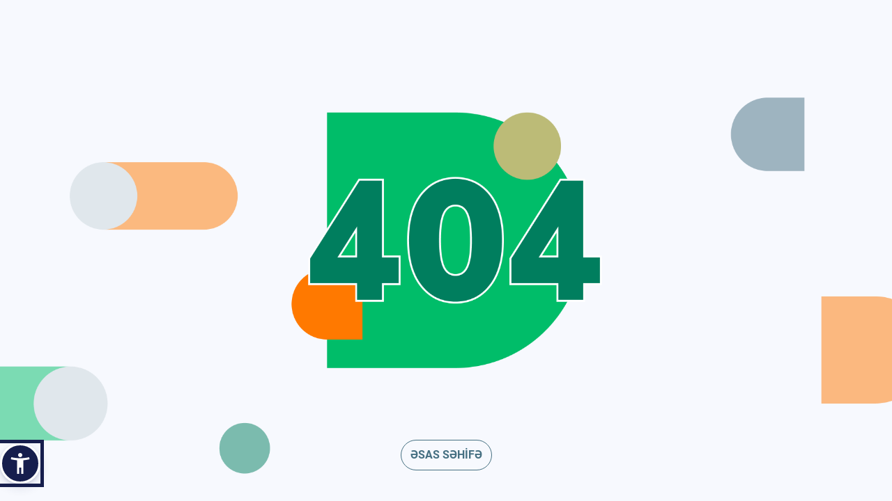

--- FILE ---
content_type: application/javascript
request_url: https://mys.gov.az/7627.8e4c0edf01d2eae3.js
body_size: 801
content:
"use strict";(self.webpackChunksite_app=self.webpackChunksite_app||[]).push([[7627],{7627:(f,u,t)=>{t.r(u),t.d(u,{PagesModule:()=>M});var n=t(1180),a=t(6895),h=t(2761),d=t(4650);const e=[{path:"",loadChildren:()=>t.e(5005).then(t.bind(t,5005)).then(o=>o.SiteModule)},{path:"error",loadChildren:()=>t.e(7087).then(t.bind(t,7087)).then(o=>o.ErrorModule)},{path:"auth",loadChildren:()=>t.e(2762).then(t.bind(t,2762)).then(o=>o.AuthModule)}];let g=(()=>{class o{}return(0,n.Z)(o,"\u0275fac",function(s){return new(s||o)}),(0,n.Z)(o,"\u0275mod",d.oAB({type:o})),(0,n.Z)(o,"\u0275inj",d.cJS({imports:[h.Bz.forChild(e),h.Bz]})),o})(),M=(()=>{class o{}return(0,n.Z)(o,"\u0275fac",function(s){return new(s||o)}),(0,n.Z)(o,"\u0275mod",d.oAB({type:o})),(0,n.Z)(o,"\u0275inj",d.cJS({imports:[a.ez,g]})),o})()}}]);